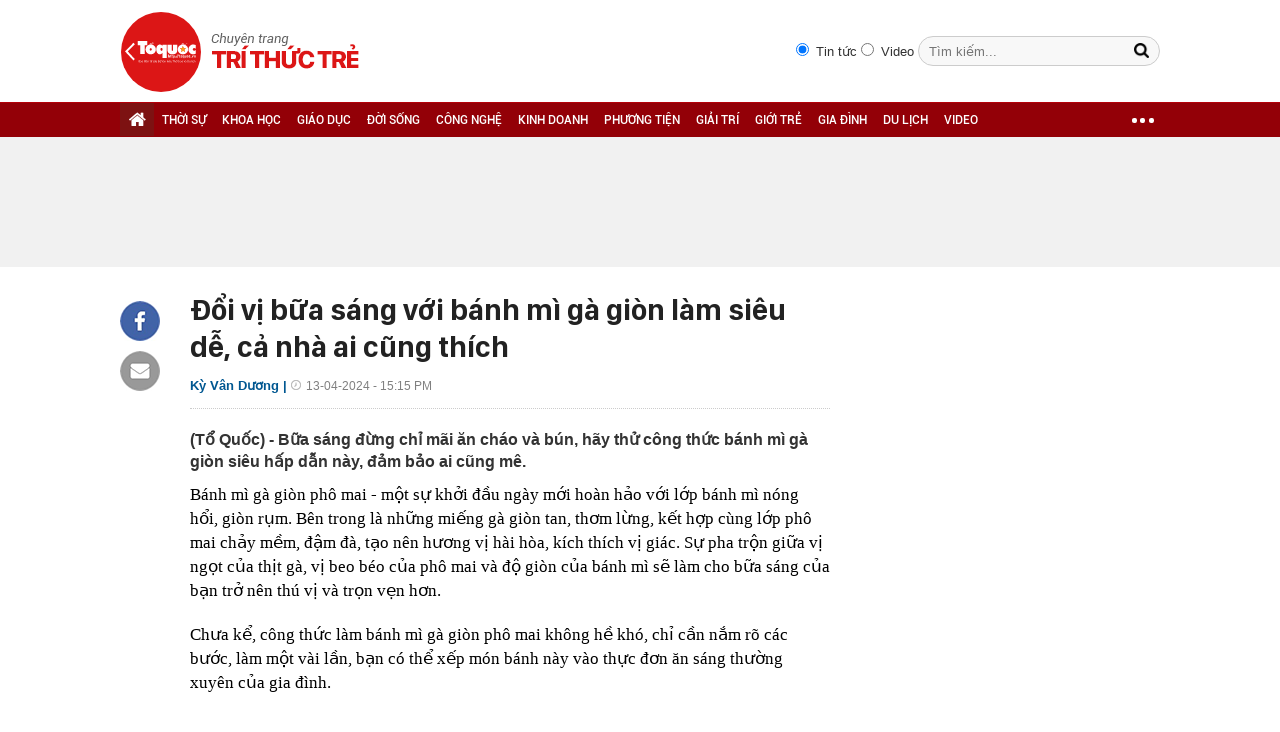

--- FILE ---
content_type: text/html; charset=utf-8
request_url: https://ttvn.toquoc.vn/doi-vi-bua-sang-voi-banh-mi-ga-gion-lam-sieu-de-ca-nha-ai-cung-thich-2024041118314659.htm
body_size: 12188
content:

<!DOCTYPE html>
<html id="html" lang="vi" xmlns="http://www.w3.org/1999/xhtml" xmlns:og="http://ogp.me/ns#"
xmlns:fb="http://www.facebook.com/2008/fbml" itemscope="itemscope" itemtype="http://schema.org/NewsArticle">
<head id="Head1" prefix="og: http://ogp.me/ns# fb: http://ogp.me/ns/fb# article: http://ogp.me/ns/article#"><meta http-equiv="Content-Type" content="text/html; charset=UTF-8" /><meta name="google-site-verification" content="gKlPuZwMe-C6t908tmIeHrUncGaAT0i8nvWUTgAeTxw" /><title>Đổi vị bữa sáng với bánh mì gà giòn làm siêu dễ, cả nhà ai cũng thích</title><meta id="metakeywords" name="keywords" /><meta id="newskeywords" name="news_keywords" /><meta id="metaDes" name="description" content="(Tổ Quốc) - Bữa sáng đừng chỉ mãi ăn cháo và bún, hãy thử công thức bánh mì gà giòn siêu hấp dẫn này, đảm bảo ai cũng mê." /><link rel="shortcut icon" href="https://static.mediacdn.vn/toquoc/web_images/favicon.png" /><meta itemprop="datePublished" content="2024-04-13" />
<meta itemprop="url" content="http://ttvn.toquoc.vn/doi-vi-bua-sang-voi-banh-mi-ga-gion-lam-sieu-de-ca-nha-ai-cung-thich-2024041118314659.htm" />
<meta itemprop="image" content="https://toquoc.mediacdn.vn/280518851207290880/2024/4/11/banh-an-sang-nay-an-gi-17128350719982046768971-0-0-500-800-crop-1712835074144307807475.png" />
<meta itemprop="headline" content="Đổi vị bữa sáng với bánh mì gà giòn làm siêu dễ, cả nhà ai cũng thích" />
<meta itemprop="genre" content="News" />
<meta itemprop="alternativeHeadline" content="Đổi vị bữa sáng với bánh mì gà giòn làm siêu dễ, cả nhà ai cũng thích" />
<link rel="canonical" href="http://ttvn.toquoc.vn/doi-vi-bua-sang-voi-banh-mi-ga-gion-lam-sieu-de-ca-nha-ai-cung-thich-2024041118314659.htm" />
<link rel="alternate" media="only screen and (max-width: 640px)" href="http://ttvn.toquoc.vn/doi-vi-bua-sang-voi-banh-mi-ga-gion-lam-sieu-de-ca-nha-ai-cung-thich-2024041118314659.htm" />
<link rel="alternate" media="handheld" href="http://ttvn.toquoc.vn/doi-vi-bua-sang-voi-banh-mi-ga-gion-lam-sieu-de-ca-nha-ai-cung-thich-2024041118314659.htm" />

        <meta property="og:type" content="article" />
        
    <meta property="og:url" content="http://ttvn.toquoc.vn/doi-vi-bua-sang-voi-banh-mi-ga-gion-lam-sieu-de-ca-nha-ai-cung-thich-2024041118314659.htm" />
<meta property="og:image" content="https://toquoc.mediacdn.vn/thumb_w/600/280518851207290880/2024/4/11/banh-an-sang-nay-an-gi-17128350719982046768971-81-0-500-800-crop-17128350819611814489807.png" />
<meta property="og:title" content="Đổi vị bữa sáng với bánh mì gà giòn làm siêu dễ, cả nhà ai cũng thích" />
<meta property="og:description" content="(Tổ Quốc) - Bữa sáng đừng chỉ mãi ăn cháo và bún, hãy thử công thức bánh mì gà giòn siêu hấp dẫn này, đảm bảo ai cũng mê." />
<meta property="article:published_time" content="2024-04-13" />
<meta property="article:section" />

   
    <script type="text/javascript">
        var ajaxDomain = '';
    </script>
    

    
    <link href="https://static.mediacdn.vn/toquoc/web_css/cssdetail.min.22.03.2021.css" rel="stylesheet" type="text/css" />
    <script>
        var arfAsync = arfAsync || [];
    </script>
    <script id="arf-core-js" onerror="window.admerrorload=true;" src="//media1.admicro.vn/cms/Arf.min.js" async></script>




        <script type="text/javascript">
            try {
                if (navigator.userAgent.match(/(iPhone|iPod|iPad|Android|BlackBerry|Windows Phone|webOS)/i) != null) {
                    var html = document.getElementById('html');
                    if (html && !html.classList.contains('smartphone')) {
                        html.classList.add('smartphone');
                    }
                }
            } catch (e) { }
        </script>
    
    <script src="https://adminplayer.sohatv.vn/resource/init-script/playerInitScript.js" type="text/javascript"></script>
    <script type="text/javascript">
        var _ADM_Channel = '%2f%2fdetail%2f';
    </script>
    <link rel="stylesheet" type="text/css" href="https://static.mediacdn.vn/toquoc/web_css/minimagazine.min.20190309v4.css" />
    <style>
        span.kbwscwlrl-title-header {
            font-family: SFD-Bold;
            font-size: 1.27em;
            margin-bottom: 10px;
            display: block;
        }
    </style>
    
    <script async src="https://apigames.kenh14.vn/Static/js/embed-template-product-list.js"></script>
    <script async src="https://event.mediacdn.vn/257766952064241664/2022/3/11/embed-sticker-box-config-16469916772921407492070.js"></script>
    <script async src="https://event.mediacdn.vn/257766952064241664/2021/7/20/embed-special-box-html-config-1626773084303819043504.js"></script>




<!-- GA toquoc.vn-->
<!-- Google Tag Manager -->
<script>
    (function (w, d, s, l, i) {
        w[l] = w[l] || []; w[l].push({
            'gtm.start':
                new Date().getTime(), event: 'gtm.js'
        }); var f = d.getElementsByTagName(s)[0],
            j = d.createElement(s), dl = l != 'dataLayer' ? '&l=' + l : ''; j.async = true; j.src =
                'https://www.googletagmanager.com/gtm.js?id=' + i + dl; f.parentNode.insertBefore(j, f);
    })(window, document, 'script', 'dataLayer', 'GTM-NNX655W');</script>
<!-- End Google Tag Manager -->
<!-- Global site tag (gtag.js) - Google Analytics -->
<script async src="https://www.googletagmanager.com/gtag/js?id=G-MPZFH3E0QF"></script>
<script>
    window.dataLayer = window.dataLayer || [];
    function gtag() { dataLayer.push(arguments); }
    gtag('js', new Date());

    gtag('config', 'G-MPZFH3E0QF');
</script>
<!-- tracking Admicro pageviews -->
<script type="text/javascript">
    (function () {
        var a = document.createElement("script");
        a.type = "text/javascript"; a.async = !0;
        a.src = "//media1.admicro.vn/core/analytics.js";
        var b = document.getElementsByTagName("script")[0];
        b.parentNode.insertBefore(a, b);
        window.admicro_analytics_q = window.admicro_analytics_q || [];
        window.admicro_analytics_q.push({ event: "pageviews", domain: "toquoc.vn", id: 1831 });
    })();
</script>
<!-- END tracking Admicro pageviews -->

    
    <script type="text/javascript">
        var admicroAD = admicroAD || {};
        admicroAD.unit = admicroAD.unit || [];
    </script>
    <script type="text/javascript" src="//media1.admicro.vn/core/admcore.js" async="async"></script>
    <script src="https://adminplayer.sohatv.vn/resource/init-script/playerInitScript.js" type="text/javascript"></script>

    
</head>
<body>
    <form method="post" action="" id="form1">
<div class="aspNetHidden">
<input type="hidden" name="hdZoneUrl" id="hdZoneUrl" value="" />
<input type="hidden" name="hdZoneParentUrl" id="hdZoneParentUrl" value="" />
<input type="hidden" name="hdZoneId" id="hdZoneId" value="321" />
<input type="hidden" name="hdNewsId" id="hdNewsId" value="2024041118314659" />
<input type="hidden" name="hdNewsUrl" id="hdNewsUrl" value="//doi-vi-bua-sang-voi-banh-mi-ga-gion-lam-sieu-de-ca-nha-ai-cung-thich-2024041118314659.htm" />
<input type="hidden" name="hidLastModifiedDate" id="hidLastModifiedDate" value="13/04/2024 08:18:01" />
<input type="hidden" name="__VIEWSTATE" id="__VIEWSTATE" value="/wEPDwUKMTc3MzIxMjQ5OGRkd0V1D6xQuejG38PCsx/76qW16GL1v2lTGe+5CqeXeg8=" />
</div>

        <div class="">
        

<div class="header clearfix"> 
    
    <div class="header_new clearfix">
        <div class="wp1040">
            <div class="logo">
                <a href="/" class="sprite" title="Kênh thông tin kinh tế - tài chính Việt Nam"></a>
            </div>
            <div class="fr">
                <div class="fr search-container">
                    <input type="radio" name="searchtype" value="1" style="margin-top: 5px; margin-right: 3px;" checked="">
                    Tin tức
                    <input type="radio" name="searchtype" value="2" style="margin-top: 5px; margin-right: 3px;">
                    Video
                    <input type="text" class="text" id="textSearch" placeholder="Tìm kiếm..." onkeypress="return searchKeyPress(event);" />
                    <input type="button" class="button" id="btnSearchTop" />
                </div>
            </div>
        </div>
    </div>
    <div class="menucategory menuheader clearfix" id="menu_wrap">
        <div class="wp1040 relative">
            <ul>
                <li class="bt_home active"><a href="/" title="Trang chủ" class="sprite"></a></li>
               
                <li><a href="/thoi-su.htm" title="THỜI SỰ">THỜI SỰ</a></li>
                <li><a href="/khoa-hoc.htm" title="KHOA HỌC">KHOA HỌC</a></li>
                <li><a href="/giao-duc.htm" title="GIÁO DỤC">GIÁO DỤC</a></li>
                <li><a href="/doi-song.htm" title="ĐỜI SỐNG">ĐỜI SỐNG</a></li>
                <li><a href="/cong-nghe.htm" title="CÔNG NGHỆ">CÔNG NGHỆ</a></li>
                <li><a href="/kinh-doanh.htm" title="KINH DOANH">KINH DOANH</a></li>
                <li><a href="/phuong-tien.htm" title="PHƯƠNG TIỆN">PHƯƠNG TIỆN</a></li>
                <li><a href="/giai-tri.htm" title="GIẢI TRÍ">GIẢI TRÍ</a></li>
                <li><a href="/gioi-tre.htm" title="GIỚI TRẺ">GIỚI TRẺ</a></li>
                <li><a href="/gia-dinh.htm" title="GIA ĐÌNH">GIA ĐÌNH</a></li>
                <li><a href="/du-lich.htm" title="DU LỊCH">DU LỊCH</a></li>
                
                <li><a href="/videos.htm" title="video">VIDEO</a></li>
                <li class="cut icon_menu_right menucategory_right"><a href="javascript:void(0);" class="bt_cut" rel="nofollow" title="">
                    <span class="ei-line1"></span>
                    <span class="ei-line2"></span>
                    <span class="ei-line3"></span>
                </a>
                    <div class="menu-ext">
                        <div class="inner clearfix">
                            <table class="sub-cat">
                                <tr>
                                    <td>
                                        <label class="th font2b"><a href="/khoa-hoc.htm" title="Khoa học">Khoa học</a></label>
                                        <a href="/khoa-hoc/moi-truong.htm" title="Môi trường">Môi trường</a>
                                        <a href="/khoa-hoc/thien-nhien.htm" title="Thiên nhiên">Thiên nhiên</a>
                                        <a href="/khoa-hoc/kham-pha.htm" title="Khám phá">Khám phá</a>
                                        <a href="/khoa-hoc/tuyen-sinh.htm" title="Tuyển sinh">Tuyển sinh</a>
                                    </td>
                                    <td>
                                        <label class="th font2b"><a href=" .htm" title="Giáo dục">Giáo dục</a></label>
                                        <a href="/giao-duc/tuyen-sinh.htm" title="Tuyển sinh">Tuyển sinh</a>
                                        <a href="/giao-duc/du-hoc.htm" title="Du học">Du học</a>
                                        <a href="/giao-duc/guong-sang.htm" title="Gương sáng">Gương sáng</a>
                                    </td>
                                    <td>
                                        <label class="th font2b"><a href="/doi-song.htm" title="Đời sống">Đời sống</a></label>
                                        <a href="/doi-song/suc-khoe.htm" title="Sức khỏe">Sức khỏe</a>
                                        <a href="/doi-song/khong-gian-song.htm" title="Không gian sống">Không gian sống</a>
                                    </td>
                                    <td>
                                        <label class="th font2b"><a href="/cong-nghe.htm" title="Sản phẩm mới">Công nghệ</a></label>
                                        <a href="/cong-nghe/san-pham-moi.htm" title="Sản phẩm mới">Sản phẩm mới</a>
                                        <a href="/cong-nghe/cong-nghe-vui.htm" title="Công nghệ vui">Công nghệ vui</a>
                                        <a href="/cong-nghe/thu-thuat.htm" title="Thủ thuật">Thủ thuật</a>
                                    </td>
                                    <td>
                                        <label class="th font2b"><a href="/kinh-doanh.htm" title="Kinh doanh">Kinh doanh</a></label>
                                        <a href="/kinh-doanh/chung-khoan.htm" title="Chứng khoán">Chứng khoán</a>
                                        <a href="/kinh-doanh/thi-truong.htm" title="Thị trường">Thị trường</a>
                                        <a href="/kinh-doanh/doanh-nghiep.htm" title="Doanh nghiệp">Doanh nghiệp</a>
                                        <a href="/kinh-doanh/du-lieu.htm" title="Dữ liệu">Dữ liệu</a>
                                        <a href="/kinh-doanh/ceo.htm" title="CEO">CEO</a>
                                    </td>
                                    <td class="hide1024">
                                        <label class="th font2b"><a href="/phuong-tien.htm" title="Phương tiện">Phương tiện</a></label>
                                        <a href="/phuong-tien/oto.htm" title="Ô tô">Ô tô</a>
                                        <a href="/phuong-tien/xe-may.htm" title="Xe máy">Xe máy</a>
                                        <a href="/phuong-tien/van-hoa-xe.htm" title="Văn hóa xe">Văn hóa xe</a>
                                    </td>
                                </tr>

                                <tr>
                                    <td>
                                        <label class="th font2b"><a href="/giai-tri.htm" title="Giải trí">Giải trí</a></label>
                                        <a href="/giai-tri/phim-anh.htm" title="Phim ảnh">Phim ảnh</a>
                                        <a href="/giai-tri/thoi-trang.htm" title="Thời trang">Thời trang</a>
                                        <a href="/giai-tri/nguoi-dep.htm" title="Người đẹp">Người đẹp</a>
                                        <a href="/giai-tri/ngam.htm" title="Ngắm">Ngắm</a>
                                    </td>
                                    <td>
                                        <label class="th font2b"><a href="/gioi-tre.htm" title="Giới trẻ">Giới trẻ</a></label>
                                        <a href="/gioi-tre/phong-cach.htm" title="Phong cách">Phong cách</a>
                                        <a href="/gioi-tre/nhip-song.htm" title="Nhịp sống">Nhịp sống</a>
                                    </td>
                                    <td>
                                        <label class="th font2b"><a href="/gia-dinh.htm" title="Gia đình">Gia đình</a></label>
                                        <a href="/gia-dinh/vo-chong.htm" title="Vợ chồng">Vợ chồng</a>
                                        <a href="/gia-dinh/nuoi-day-con.htm" title="Nuôi dạy con">Nuôi dạy con</a>
                                        <a href="/gia-dinh/suc-khoe.htm" title="Sức khỏe">Sức khỏe</a>
                                    </td>
                                    <td>
                                        <label class="th font2b"><a href="/du-lich.htm" title="Du lịch">Du lịch</a></label>
                                        <a href="/du-lich/kham-pha.htm" title="Khám phá">Khám phá</a>
                                        <a href="/du-lich/diem-den.htm" title="Điểm đến">Điểm đến</a>
                                        <a href="/du-lich/thu-thuat.htm" title="Thủ thuật">Thủ thuật</a>
                                    </td>
                                    
                                    <td>
                                        <label class="th font2b"><a href="/thoi-su.htm" title="Thời sự">Thời sự</a></label>
                                        <label class="th font2b"><a href="/videos.htm" title="video">Video</a></label>
                                        
                                    </td>
                                </tr>
                            </table>
                        </div>
                    </div>
                </li>
                
            </ul>
        </div>
    </div>
</div>
<script type="text/javascript">
    (runinit = window.runinit || []).push(function () {
        $('#btnSearchTop').on('click', function () {
            var searchType = $('input[name="searchtype"]:checked').val();
            var val = $('#textSearch').val();
            if (val == '') return;
            var key = htmlEncode(val);
            key = encodeURIComponent(key);
            if (searchType == '2') {
                window.location = String.format('/search.htm?keyword={0}&type=2', key);
            } else {
                window.location = String.format('/search.htm?keyword={0}', key);
            }
        });

        $('.header_new .logo a').click(function (e) {
            e.stopPropagation();
            if (e.offsetX < 80) {
                window.open('http://toquoc.vn/', '_blank');
            }
            else {
                window.location = '/';
            }
            return false;
        });
    });
</script>


        <div class="clearfix"></div>
        
        
        
    <div class="bannertop">
        <div class="wp1040">
            <div class="ads_center mgt10">
                
                
<zone id="k7lni46w"></zone>
<script>
    arfAsync.push("k7lni46w");
</script>


            </div>
        </div>
    </div>
    <div class="content_cate wp1040">

        <div class="left_cate totalcontentdetail" id="detail-small">
            <div class="socialShare fl">
                <div class="fb clearfix">
                    <a href="javascript:;" class="sprite kbwcs-fb facebook_share_button" rel="nofollow"></a>
                </div>
                
                <a class="emaild" title="Email"><i class="sprite iconemail"></i></a>

            </div>
            <div class="w650 fr">
                
                
                    <h1 class="title">
                        Đổi vị bữa sáng với bánh mì gà giòn làm siêu dễ, cả nhà ai cũng thích
                    </h1>
                    <p class="dateandcat">
                        Kỳ Vân Dương |
                        <span>13-04-2024 - 15:15 PM  </span>
                    </p>
                    
                    <div class="clearall"></div>
                    
                    <h2 class="sapo">
                        (Tổ Quốc) - Bữa sáng đừng chỉ mãi ăn cháo và bún, hãy thử công thức bánh mì gà giòn siêu hấp dẫn này, đảm bảo ai cũng mê.
                    </h2>
                    

                    
                    <div class="react-relate animated hiding-react-relate"></div>
                    <div class="clearall"></div>
                    <div class="contentdetail">
                        
                        <span id="mainContent">
                            <p>Bánh mì gà giòn phô mai - một sự khởi đầu ngày mới hoàn hảo với lớp bánh mì nóng hổi, giòn rụm. Bên trong là những miếng gà giòn tan, thơm lừng, kết hợp cùng lớp phô mai chảy mềm, đậm đà, tạo nên hương vị hài hòa, kích thích vị giác. Sự pha trộn giữa vị ngọt của thịt gà, vị beo béo của phô mai và độ giòn của bánh mì sẽ làm cho bữa sáng của bạn trở nên thú vị và trọn vẹn hơn.</p><p>Chưa kể, công thức làm bánh mì gà giòn phô mai không hề khó, chỉ cần nắm rõ các bước, làm một vài lần, bạn có thể xếp món bánh này vào thực đơn ăn sáng thường xuyên của gia đình.</p><h2>Hướng dẫn làm món bánh mì gà giòn phô mai</h2><h3>Nguyên liệu cần thiết bánh mì gà giòn phô mai</h3><p>- 10g bột mì số 11, nước sôi 30ml, bột mì có hàm lượng gluten cao 250g, đường 25g, muối 3g, men tươi 9g hoặc men khô 3g, lòng trắng trứng 30g, nước 130ml, bơ 20g.</p><p>- Ức gà 4 lát đã tẩm gia vị tùy thích, phô mai mozzarella cắt nhỏ, xà lách, sốt cà chua.&nbsp;</p><h3>Cách thực hiện bánh mì gà giòn phô mai</h3><p>Bước 1: Trộn đều 10g bột mì số 11 với nước sôi, sau đó bọc bằng màng bọc thực phẩm và để trong tủ lạnh cho đến khi dùng. Đổ tất cả các nguyên liệu gồm 250g bột mì, đường, muối, men, nước vào với nhau và trộn đều. Nhào đến khi thành hỗn hợp bột mịn và nở đều, thêm bơ vào nhào đến khi phần bột có thể kéo màng mỏng.</p><div class="VCSortableInPreviewMode LayoutAlbumWrapper alignJustify noCaption" type="LayoutAlbum" data-style="align-justify" style=""><div class="LayoutAlbumContent"><div class="LayoutAlbumContentRow"><div class="LayoutAlbumRow"><figure class="LayoutAlbumItem" data-width="315" data-height="237"><a href="https://tq2.mediacdn.vn/150157425591193600/2024/4/11/banh-an-sang-banh-mi-ga-gion-pho-mai-1-17128340939821952754874.jpg" title="" data-title="" data-thumbnail="https://toquoc.mediacdn.vn/280518851207290880/2024/4/11/banh-an-sang-banh-mi-ga-gion-pho-mai-1-17128340939821952754874-1712835059733-1712835060451596338614.jpg" rel="lightbox"><img title="" alt="" src="https://toquoc.mediacdn.vn/280518851207290880/2024/4/11/banh-an-sang-banh-mi-ga-gion-pho-mai-1-17128340939821952754874-1712835059733-1712835060451596338614.jpg" w="800" h="600" photoid="84521295671107584" class="" style="height: 237px; width: 316px;"></a></figure><figure class="LayoutAlbumItem" data-width="315" data-height="237"><a href="https://tq2.mediacdn.vn/150157425591193600/2024/4/11/banh-an-sang-banh-mi-ga-gion-pho-mai-13-17128340939611427915047.jpg" title="" data-title="" data-thumbnail="https://toquoc.mediacdn.vn/280518851207290880/2024/4/11/banh-an-sang-banh-mi-ga-gion-pho-mai-13-17128340939611427915047-1712835061306-1712835061480619009444.jpg" rel="lightbox"><img title="" alt="" src="https://toquoc.mediacdn.vn/280518851207290880/2024/4/11/banh-an-sang-banh-mi-ga-gion-pho-mai-13-17128340939611427915047-1712835061306-1712835061480619009444.jpg" w="800" h="600" photoid="84521295763513344" class="" style="height: 237px; width: 315px;"></a></figure></div><div class="LayoutAlbumRow"><figure class="LayoutAlbumItem" data-width="315" data-height="237"><a href="https://tq2.mediacdn.vn/150157425591193600/2024/4/11/banh-an-sang-banh-mi-ga-gion-pho-mai-12-17128340939321426776438.jpg" title="" data-title="" data-thumbnail="https://toquoc.mediacdn.vn/280518851207290880/2024/4/11/banh-an-sang-banh-mi-ga-gion-pho-mai-12-17128340939321426776438-1712835062962-1712835063167413232153.jpg" rel="lightbox"><img title="" alt="" src="https://toquoc.mediacdn.vn/280518851207290880/2024/4/11/banh-an-sang-banh-mi-ga-gion-pho-mai-12-17128340939321426776438-1712835062962-1712835063167413232153.jpg" w="800" h="600" photoid="84521295438061569" class="" style="height: 237px; width: 316px;"></a></figure><figure class="LayoutAlbumItem" data-width="315" data-height="237"><a href="https://tq2.mediacdn.vn/150157425591193600/2024/4/11/banh-an-sang-banh-mi-ga-gion-pho-mai-11-17128340938992098033855.jpg" title="" data-title="" data-thumbnail="https://toquoc.mediacdn.vn/280518851207290880/2024/4/11/banh-an-sang-banh-mi-ga-gion-pho-mai-11-17128340938992098033855-1712835063954-17128350641222069959515.jpg" rel="lightbox"><img title="" alt="" src="https://toquoc.mediacdn.vn/280518851207290880/2024/4/11/banh-an-sang-banh-mi-ga-gion-pho-mai-11-17128340938992098033855-1712835063954-17128350641222069959515.jpg" w="800" h="600" photoid="84521295438061568" class="" style="height: 237px; width: 315px;"></a></figure></div></div></div><div class="LayoutAlbumCaptionWrapper"><p class="LayoutAlbumCaption NLPlaceholderShow" data-placeholder="[Chú thích album]"></div></div><p>Bước 2: Mặc dù nhào bằng tay cũng được nhưng nếu bạn quá bận rộn không có thời gian, hãy sử dụng máy. Sau khi khối bột nhào tròn, bọc lại bằng màng bọc thực phẩm và để lên men trong nhiệt độ khoảng 28 độ C và độ ẩm 75% cho đến khi bột nở gấp đôi.</p><p>Bước 3: Lấy khối bột đã nở ra, chia thành 18 phần bằng nhau, vo tròn các phần lại, bọc màng bọc thực phẩm lại để tránh bột khô, để nghỉ trong khoảng 20 phút.&nbsp;</p><div class="VCSortableInPreviewMode LayoutAlbumWrapper alignJustify noCaption" type="LayoutAlbum" data-style="align-justify" style=""><div class="LayoutAlbumContent"><div class="LayoutAlbumContentRow"><div class="LayoutAlbumRow"><figure class="LayoutAlbumItem" data-width="315" data-height="237"><a href="https://tq2.mediacdn.vn/150157425591193600/2024/4/11/banh-an-sang-banh-mi-ga-gion-pho-mai-10-1712834093859204016102.jpg" title="" data-title="" data-thumbnail="https://toquoc.mediacdn.vn/280518851207290880/2024/4/11/banh-an-sang-banh-mi-ga-gion-pho-mai-10-1712834093859204016102-1712835066228-1712835066478512543975.jpg" rel="lightbox"><img title="" alt="" src="https://toquoc.mediacdn.vn/280518851207290880/2024/4/11/banh-an-sang-banh-mi-ga-gion-pho-mai-10-1712834093859204016102-1712835066228-1712835066478512543975.jpg" w="800" h="600" photoid="84521295440957440" class="" style="height: 237px; width: 316px;"></a></figure><figure class="LayoutAlbumItem" data-width="315" data-height="237"><a href="https://tq2.mediacdn.vn/150157425591193600/2024/4/11/banh-an-sang-banh-mi-ga-gion-pho-mai-9-1712834093816771238872.jpg" title="" data-title="" data-thumbnail="https://toquoc.mediacdn.vn/280518851207290880/2024/4/11/banh-an-sang-banh-mi-ga-gion-pho-mai-9-1712834093816771238872-1712835067161-1712835067291591780552.jpg" rel="lightbox"><img title="" alt="" src="https://toquoc.mediacdn.vn/280518851207290880/2024/4/11/banh-an-sang-banh-mi-ga-gion-pho-mai-9-1712834093816771238872-1712835067161-1712835067291591780552.jpg" w="800" h="600" photoid="84521295408963585" class="" style="height: 237px; width: 315px;"></a></figure></div><div class="LayoutAlbumRow"><figure class="LayoutAlbumItem" data-width="315" data-height="237"><a href="https://tq2.mediacdn.vn/150157425591193600/2024/4/11/banh-an-sang-banh-mi-ga-gion-pho-mai-8-17128340937941838603034.jpg" title="" data-title="" data-thumbnail="https://toquoc.mediacdn.vn/280518851207290880/2024/4/11/banh-an-sang-banh-mi-ga-gion-pho-mai-8-17128340937941838603034-1712835067946-1712835068077521448590.jpg" rel="lightbox"><img title="" alt="" src="https://toquoc.mediacdn.vn/280518851207290880/2024/4/11/banh-an-sang-banh-mi-ga-gion-pho-mai-8-17128340937941838603034-1712835067946-1712835068077521448590.jpg" w="800" h="600" photoid="84521295422083072" class="" style="height: 237px; width: 316px;"></a></figure><figure class="LayoutAlbumItem" data-width="315" data-height="237"><a href="https://tq2.mediacdn.vn/150157425591193600/2024/4/11/banh-an-sang-banh-mi-ga-gion-pho-mai-7-17128340937661682860955.jpg" title="" data-title="" data-thumbnail="https://toquoc.mediacdn.vn/280518851207290880/2024/4/11/banh-an-sang-banh-mi-ga-gion-pho-mai-7-17128340937661682860955-1712835068692-1712835068808113268698.jpg" rel="lightbox"><img title="" alt="" src="https://toquoc.mediacdn.vn/280518851207290880/2024/4/11/banh-an-sang-banh-mi-ga-gion-pho-mai-7-17128340937661682860955-1712835068692-1712835068808113268698.jpg" w="800" h="600" photoid="84521295442407424" class="" style="height: 237px; width: 315px;"></a></figure></div></div></div><div class="LayoutAlbumCaptionWrapper"><p class="LayoutAlbumCaption NLPlaceholderShow" data-placeholder="[Chú thích album]"></div></div><p>Bước 4: Lấy bột ra, cán bột thành hình lưỡi bò. Làm mỏng các cạnh và cuộn từ trên xuống. Làm tương tự cho đến hết và bọc màng bọc lại, để nghỉ trong 10 phút. Vê bột thành các dải dài chừng 20cm. Dùng 3 thanh bột đan vào nhau như tết tóc. Làm tương tự đến hết và đặt chúng vào khau nướng, để lên men lần 2 ở nhiệt độ 36 độ C cùng độ ẩm 85% cho đến khi chúng nở hơn.</p><div class="VCSortableInPreviewMode LayoutAlbumWrapper alignJustify noCaption" type="LayoutAlbum" data-style="align-justify" style=""><div class="LayoutAlbumContent"><div class="LayoutAlbumContentRow"><div class="LayoutAlbumRow"><figure class="LayoutAlbumItem" data-width="315" data-height="237"><a href="https://tq2.mediacdn.vn/150157425591193600/2024/4/11/banh-an-sang-banh-mi-ga-gion-pho-mai-6-17128340937161006419890.jpg" title="" data-title="" data-thumbnail="https://toquoc.mediacdn.vn/280518851207290880/2024/4/11/banh-an-sang-banh-mi-ga-gion-pho-mai-6-17128340937161006419890-1712835069489-17128350696172043859369.jpg" rel="lightbox"><img title="" alt="" src="https://toquoc.mediacdn.vn/280518851207290880/2024/4/11/banh-an-sang-banh-mi-ga-gion-pho-mai-6-17128340937161006419890-1712835069489-17128350696172043859369.jpg" w="800" h="600" photoid="84521294878273536" class="" style="height: 237px; width: 316px;"></a></figure><figure class="LayoutAlbumItem" data-width="315" data-height="237"><a href="https://tq2.mediacdn.vn/150157425591193600/2024/4/11/banh-an-sang-banh-mi-ga-gion-pho-mai-5-1712834093266356995982.jpg" title="" data-title="" data-thumbnail="https://toquoc.mediacdn.vn/280518851207290880/2024/4/11/banh-an-sang-banh-mi-ga-gion-pho-mai-5-1712834093266356995982-1712835070278-1712835070453791188180.jpg" rel="lightbox"><img title="" alt="" src="https://toquoc.mediacdn.vn/280518851207290880/2024/4/11/banh-an-sang-banh-mi-ga-gion-pho-mai-5-1712834093266356995982-1712835070278-1712835070453791188180.jpg" w="800" h="600" photoid="84521295408963584" class="" style="height: 237px; width: 315px;"></a></figure></div><div class="LayoutAlbumRow"><figure class="LayoutAlbumItem" data-width="315" data-height="237"><a href="https://tq2.mediacdn.vn/150157425591193600/2024/4/11/banh-an-sang-banh-mi-ga-gion-pho-mai-4-17128340932521059479823.jpg" title="" data-title="" data-thumbnail="https://toquoc.mediacdn.vn/280518851207290880/2024/4/11/banh-an-sang-banh-mi-ga-gion-pho-mai-4-17128340932521059479823-1712835071151-17128350713861440631026.jpg" rel="lightbox"><img title="" alt="" src="https://toquoc.mediacdn.vn/280518851207290880/2024/4/11/banh-an-sang-banh-mi-ga-gion-pho-mai-4-17128340932521059479823-1712835071151-17128350713861440631026.jpg" w="800" h="600" photoid="84521295417483264" class="" style="height: 237px; width: 316px;"></a></figure><figure class="LayoutAlbumItem" data-width="315" data-height="237"><a href="https://tq2.mediacdn.vn/150157425591193600/2024/4/11/d770eeb687a34c7391a7cd09973f8e391280w854h-1712834190029852110238.jpg" title="" data-title="" data-thumbnail="https://toquoc.mediacdn.vn/280518851207290880/2024/4/11/d770eeb687a34c7391a7cd09973f8e391280w854h-1712834190029852110238-1712835071953-17128350720931583781876.jpg" rel="lightbox"><img title="" alt="" src="https://toquoc.mediacdn.vn/280518851207290880/2024/4/11/d770eeb687a34c7391a7cd09973f8e391280w854h-1712834190029852110238-1712835071953-17128350720931583781876.jpg" w="800" h="600" photoid="84521497029287936" class="" style="height: 237px; width: 315px;"></a></figure></div></div></div><div class="LayoutAlbumCaptionWrapper"><p class="LayoutAlbumCaption NLPlaceholderShow" data-placeholder="[Chú thích album]"></div></div><p>Bước 5: Ức gà cho vào lò nướng với nhiệt độ 200 độ C, cắt thành từng miếng nhỏ và đặt sang bên.</p><p>Bước 6: Quét lòng trắng trứng lên bề mặt bánh, đặt các miếng ức gà lên trên. Rắc phô mai lên trên cùng với sốt cà chua.&nbsp;</p><div class="VCSortableInPreviewMode LayoutAlbumWrapper alignJustify noCaption" type="LayoutAlbum" data-style="align-justify" style=""><div class="LayoutAlbumContent"><div class="LayoutAlbumContentRow"><div class="LayoutAlbumRow"><figure class="LayoutAlbumItem" data-width="315" data-height="237"><a href="https://tq2.mediacdn.vn/150157425591193600/2024/4/11/banh-an-sang-banh-mi-ga-gion-pho-mai-3-17128342104571037681495.jpg" title="" data-title="" data-thumbnail="https://toquoc.mediacdn.vn/280518851207290880/2024/4/11/banh-an-sang-banh-mi-ga-gion-pho-mai-3-17128342104571037681495-1712835072843-1712835072940396243897.jpg" rel="lightbox"><img title="" alt="" src="https://toquoc.mediacdn.vn/280518851207290880/2024/4/11/banh-an-sang-banh-mi-ga-gion-pho-mai-3-17128342104571037681495-1712835072843-1712835072940396243897.jpg" w="800" h="600" photoid="84521539439751168" class="" style="height: 237px; width: 316px;"></a></figure><figure class="LayoutAlbumItem" data-width="315" data-height="237"><a href="https://tq2.mediacdn.vn/150157425591193600/2024/4/11/banh-an-sang-banh-mi-ga-gion-pho-mai-2-1712834210454426860982.jpg" title="" data-title="" data-thumbnail="https://toquoc.mediacdn.vn/280518851207290880/2024/4/11/banh-an-sang-banh-mi-ga-gion-pho-mai-2-1712834210454426860982-1712835073563-17128350737511428052098.jpg" rel="lightbox"><img title="" alt="" src="https://toquoc.mediacdn.vn/280518851207290880/2024/4/11/banh-an-sang-banh-mi-ga-gion-pho-mai-2-1712834210454426860982-1712835073563-17128350737511428052098.jpg" w="800" h="600" photoid="84521539392282624" class="" style="height: 237px; width: 315px;"></a></figure></div></div></div><div class="LayoutAlbumCaptionWrapper"><p class="LayoutAlbumCaption NLPlaceholderShow" data-placeholder="[Chú thích album]"></div></div><p>Bước 7: Cho vào lò nướng đã làm nóng ở nhiệt độ 160 độ C trong 16 phút. Sau khi để nguội, thưởng thức, ăn không hết có thể đóng gói nilon kín để bảo quản. Và đương nhiên bánh này có thể sử dụng trong vòng vài ngày, trước khi ăn mang quay nóng lại là được.</p><p><i>Chúc bạn thực hiện món ăn sáng bánh mì gà giòn phô mai thành công!</i></p><!--Sat Apr 13 2024 15:15:00 GMT+0700 (Giờ Đông Dương) -- Sat Apr 13 2024 15:15:00 GMT+0700 (Giờ Đông Dương) -- Sat Apr 13 2024 08:17:53 GMT+0700 (Giờ Đông Dương)--></span>
                        <p class="source" data-field="source"></p>

                        
                    </div>
                    <div class="sharemxh bot">
                        <div class="fl mgr5 mt-3">
                            <a href="http://embed2.linkhay.com/actions/link/post/embed.php?source_url=http://ttvn.toquoc.vn/doi-vi-bua-sang-voi-banh-mi-ga-gion-lam-sieu-de-ca-nha-ai-cung-thich-2024041118314659.htm"
                                class="linkhaya2" target="_blank"><i class="linkhaytop sprite"></i>
                            </a>
                        </div>

                        <div class="fl mt-3">
                            <a href="javascript:;" class="kbwcs-fb facebook_share_button" rel="nofollow">Chia sẻ  <span rel="share-count" class="kbwcs-number fr"></span></a>
                        </div>
                        <div class="fl mt-3">
                            <div class="fb-like" data-href="http://ttvn.toquoc.vn/doi-vi-bua-sang-voi-banh-mi-ga-gion-lam-sieu-de-ca-nha-ai-cung-thich-2024041118314659.htm" data-layout="button_count" data-action="like" data-size="small" data-show-faces="false" data-share="false"></div>
                        </div>

                        <div class="fr mgr5 mt-3">
                            <a class="emaild" title="Email"><i class="sprite iconemail"></i></a>
                        </div>
                        
                        <div class="fr mgr5 mt-3">
                            <div class="icon_print">
                                <a href="/print/doi-vi-bua-sang-voi-banh-mi-ga-gion-lam-sieu-de-ca-nha-ai-cung-thich-2024041118314659.htm" title="" class="print" rel="nofollow" target="_blank"></a>
                            </div>
                            
                        </div>
                        <div class="fr mt-3">
                            <div class="fb-send" data-href="http://ttvn.toquoc.vn/doi-vi-bua-sang-voi-banh-mi-ga-gion-lam-sieu-de-ca-nha-ai-cung-thich-2024041118314659.htm"></div>
                        </div>
                    </div>
                    

                    

                    
                    
                    <div class="light-box-bounder">
                        <div class="light-box-content">
                            <div class="light-box loading">
                            </div>
                        </div>
                        <div class="close-wrap">
                            <div class="close">
                                <div class="close-1"></div>
                                <div class="close-2"></div>
                            </div>
                        </div>
                    </div>
                    
                    <script>
                        (runinit = window.runinit || []).push(function () {
                            loadJsAsync('https://ims.mediacdn.vn/micro/widget/dist/plugins/quiz-embed.js', function () {
                            });
                        });
                    </script>
                


                



                <div class="commentdetail">
                    
                    <div class="clearfix"></div>
                </div>

            </div>
            <div class="clearall"></div>
            <div id="adm_sticky_footer1"></div>
            
<div class="wp1040">
     <span class="border_bottom"></span>
<div class="tincungmucdetail">
    <div class="tab title">
        <i class="gachccm"></i>
        CÙNG CHUYÊN MỤC
               <div class="clearfix date-selector">
                   <label>Xem theo ngày</label>
                   <select id="opNgay" style="width: 60px;" class="first">
                       <option selected="selected" value="0">Ngày</option>
                       <option value="1">1</option>
                       <option value="2">2</option>
                       <option value="3">3</option>
                       <option value="4">4</option>
                       <option value="5">5</option>
                       <option value="6">6</option>
                       <option value="7">7</option>
                       <option value="8">8</option>
                       <option value="9">9</option>
                       <option value="10">10</option>
                       <option value="11">11</option>
                       <option value="12">12</option>
                       <option value="13">13</option>
                       <option value="14">14</option>
                       <option value="15">15</option>
                       <option value="16">16</option>
                       <option value="17">17</option>
                       <option value="18">18</option>
                       <option value="19">19</option>
                       <option value="20">20</option>
                       <option value="21">21</option>
                       <option value="22">22</option>
                       <option value="23">23</option>
                       <option value="24">24</option>
                       <option value="25">25</option>
                       <option value="26">26</option>
                       <option value="27">27</option>
                       <option value="28">28</option>
                       <option value="29">29</option>
                       <option value="30">30</option>
                       <option value="31">31</option>
                   </select>
                   <select id="opThang" style="width: 90px;">
                       <option value="0">Tháng</option>
                       <option value="1">Tháng 1</option>
                       <option value="2">Tháng 2</option>
                       <option value="3">Tháng 3</option>
                       <option value="4">Tháng 4</option>
                       <option value="5">Tháng 5</option>
                       <option value="6">Tháng 6</option>
                       <option value="7">Tháng 7</option>
                       <option value="8">Tháng 8</option>
                       <option value="9">Tháng 9</option>
                       <option value="10">Tháng 10</option>
                       <option value="11">Tháng 11</option>
                       <option value="12">Tháng 12</option>
                   </select>
                   <select id="opNam" style="width: 65px;">
                       <option value="0">Năm</option>
                       <option value="2017">2017</option>
                       <option value="2016">2016</option>
                       <option value="2015">2015</option>
                       <option value="2014">2014</option>
                       <option value="2013">2013</option>
                       <option value="2012">2012</option>
                   </select>
                   <a class="btn-view font1" onclick="getNewsbyDate();">XEM</a>
                   <input type="hidden" value="" id="hd_cate_url">
               </div>
    </div>
    <div class="newstcmtop">
        <div class="newstcmtop1">
            <div class="tincungmucfocus">
                <a href="/de-lam-mon-trung-hap-ngon-hon-nha-hang-ngoai-ty-le-nuoc-va-trung-con-mot-thao-tac-nho-nua-khong-the-bo-qua-20250331212244957.htm" title="">
                    <img src="https://toquoc.mediacdn.vn/zoom/410_260/280518851207290880/2025/3/31/cach-lam-trung-hap-ngon-2-17434309329872078800636-0-0-750-1200-crop-17434309381221749742030.jpg" title="" alt="">
                </a>
                <h4>
                    <a href="/de-lam-mon-trung-hap-ngon-hon-nha-hang-ngoai-ty-le-nuoc-va-trung-con-mot-thao-tac-nho-nua-khong-the-bo-qua-20250331212244957.htm" title="">Để làm món trứng hấp ngon hơn nhà hàng ngoài tỷ lệ nước và trứng, còn một thao tác nhỏ nữa không thể bỏ qua 
                    </a>
                </h4>
            </div>
            <div class="tincungmucfocus small">
                <a href="/giai-ma-thuoc-ho-bo-phe-duoc-98-nguoi-dung-hai-long-va-tin-tuong-lua-chon-20250331160652287.htm" title="">
                    <img src="https://toquoc.mediacdn.vn/zoom/260_162/280518851207290880/2025/3/31/avatar1743411532862-17434115338911482808817.png" title="" alt="">
                </a>
                <h4>
                    <a href="/giai-ma-thuoc-ho-bo-phe-duoc-98-nguoi-dung-hai-long-va-tin-tuong-lua-chon-20250331160652287.htm" title="">Giải mã thuốc ho bổ phế được 98% người dùng hài lòng và tin tưởng lựa chọn</a>
                </h4>
                Có những sản phẩm không chỉ đơn thuần là một giải pháp sức khỏe, mà còn trở thành một phần quen thuộc và được tin dùng trong mỗi gia đình.
            </div>
    </div>
    <div class="newstcmtop2">
        <ul id="CungChuyenMucDetail">
            <li><a href="/loai-rau-re-beo-bo-gan-ket-hop-voi-thit-bo-tro-thanh-mon-ngon-nuc-tieng-han-quoc-20250330000158518.htm" title="">
                            <img src="https://toquoc.mediacdn.vn/zoom/62_62/280518851207290880/2025/3/29/1743267657-47535ae0-932d-4599-844c-bdb86dbfb232faceimage-1743267704604173656682-232-0-872-1024-crop-1743267712067349968712.jpeg" title="" alt="">
                            <h4>
                                Loại rau "rẻ bèo" bổ gan kết hợp với thịt bò trở thành món...
                            </h4>
                        </a>
                            
                            <p class="xanh" title="2025-03-31T08:01:00"></p>
                        </li><li><a href="/thang-4-hay-dung-3-loai-thit-nay-nau-cac-mon-an-giup-tang-cuong-mien-dich-tot-cho-nao-va-giam-boc-hoa-20250330212041915.htm" title="">
                            <img src="https://toquoc.mediacdn.vn/zoom/62_62/280518851207290880/2025/3/30/phi-le-ca-sot-ca-chua-4-17433444960291031945404-0-0-400-640-crop-174334450042419096551.jpg" title="" alt="">
                            <h4>
                                Tháng 4, hãy dùng 3 loại thịt này nấu các món ăn giúp tăng...
                            </h4>
                        </a>
                            
                            <p class="xanh" title="2025-03-30T21:53:00"></p>
                        </li><li><a href="/buoi-sang-thoi-diem-vang-de-duong-da-day-2-mon-an-sang-thay-doi-luan-phien-giup-he-tieu-hoa-ngay-cang-khoe-manh-tre-em-lan-nguoi-gia-deu-can-20250324211605476.htm" title="">
                            <img src="https://toquoc.mediacdn.vn/zoom/62_62/280518851207290880/2025/3/24/edit-2eca2d6bf7ec4f55a0eeb55bab102151-17428243517251285022193-17428257411021923069942-18-0-331-500-crop-1742825745671528055408.jpeg" title="" alt="">
                            <h4>
                                Buổi sáng - "thời điểm vàng" để dưỡng dạ dày: 2 món ăn sáng...
                            </h4>
                        </a>
                            
                            <p class="xanh" title="2025-03-30T10:52:00"></p>
                        </li><li><a href="/3-mon-an-tu-loai-rau-giup-ban-ngu-ngon-thanh-nhiet-gan-va-co-the-giai-doc-co-the-2025032915444005.htm" title="">
                            <img src="https://toquoc.mediacdn.vn/zoom/62_62/280518851207290880/2025/3/29/rau-cai-cuc-tron-chua-ngot-cung-dau-phu-1743237832020211463093-543-0-1077-854-crop-17432378394491432282324.jpg" title="" alt="">
                            <h4>
                                3 món ăn từ loại rau giúp bạn ngủ ngon, thanh nhiệt gan và...
                            </h4>
                        </a>
                            
                            <p class="xanh" title="2025-03-29T20:15:00"></p>
                        </li>
        </ul>
    </div>
</div>

<div class="clearall"></div>
</div>
    </div>
        </div>
        <div id="ContentPlaceHolder1_ctRight" class="right_cate detailpage">
            <div class="sidebar_right">

                

                <div class="banner_right1">
                    
                    
<zone id="k7lnttpt"></zone>
<script>
    arfAsync.push("k7lnttpt");
</script>


                </div>
                
                
                
<zone id="k7lo3ema"></zone>
<script>
    arfAsync.push("k7lo3ema");
</script>

                
<zone id="k7lo5vvx"></zone>
<script>
    arfAsync.push("k7lo5vvx");
</script>



            </div>
        </div>
        <div class="clearall"></div>


        <span class="border_bottom"></span>
        
        <div id="TimelineTotalDetail">
            
        </div>
    </div>
    <script>
        (runinit = window.runinit || []).push(function () {
            loadJsAsync('https://static.mediacdn.vn/common/js/videoplayerV2_1623769512V6.js', function () {
            });
        });
    </script>
    
    <script type="text/javascript">
        var checkLoadTotalDetail = 0;
        var urlShare = "http://ttvn.toquoc.vn/doi-vi-bua-sang-voi-banh-mi-ga-gion-lam-sieu-de-ca-nha-ai-cung-thich-2024041118314659.htm";
        var refUrl = '/doi-vi-bua-sang-voi-banh-mi-ga-gion-lam-sieu-de-ca-nha-ai-cung-thich-2024041118314659.htm';
        var refTitle = 'Đổi vị bữa sáng với bánh mì gà giòn làm siêu dễ, cả nhà ai cũng thích';
        var originalSite = '0';
        var urlPage = 'http://ttvn.toquoc.vn/doi-vi-bua-sang-voi-banh-mi-ga-gion-lam-sieu-de-ca-nha-ai-cung-thich-2024041118314659.htm';
        var apiUtilities = '';

        (runinit = window.runinit || []).push(function () {
            loadJsAsync('https://ims.mediacdn.vn/micro/quiz/sdk/dist/play.js', function () {
                //quizzv2
                
                if (typeof apiUtilities == 'undefined' || apiUtilities == "")
                    apiUtilities = 'https://utils3.cnnd.vn';

                initquizv2(originalSite);
            });
        });
        
    </script>
    



<div style="height: 0; overflow: hidden" id="popup_ads_placeholder">
    <div id="popup_ads">
        <div id="admzone3426"></div>
    </div>
    <div id="popup_ads_relase">
        <div id="admzone476242"></div>
    </div>
</div>

    


        <div class="clearfix"></div>
        


<div id="adm_sticky_footer"></div>


<div class="footer hide-loading">
    <div class="wp1040">
        
        
<zone id="k7lo7tu6"></zone>
<script>
    arfAsync.push("k7lo7tu6");
</script>

    </div>
    <div class="menu mgt20">
        <div class="w1159">
            <ul>
                <li><a href="/" title="Trang chủ">Trang chủ</a></li>
                <li><a href="http://toquoc.vn/thoi-su.htm" title="Thời sự" rel="nofollow" target="_blank">Thời sự</a></li>
                <li><a href="http://toquoc.vn/the-gioi.htm" title="Thế giới" rel="nofollow" target="_blank">Thế giới</a></li>
                <li><a href="http://toquoc.vn/giai-tri.htm" title="Giải trí" rel="nofollow" target="_blank">Giải trí</a></li>
                <li><a href="http://toquoc.vn/kinh-te.htm" title="Kinh tế" rel="nofollow" target="_blank">Kinh tế</a></li>
                <li><a href="http://toquoc.vn/phap-luat.htm" title="Pháp luật" rel="nofollow" target="_blank">Pháp luật</a></li>
                <li><a href="http://toquoc.vn/van-hoa.htm" title="Văn hóa" rel="nofollow" target="_blank">Văn hóa</a></li>
                <li><a href="http://toquoc.vn/the-thao.htm" title="Thể thao" rel="nofollow" target="_blank">Thể thao </a></li>
                <li><a href="http://toquoc.vn/du-lich.htm" title="Du lịch" rel="nofollow" target="_blank">Du lịch</a></li>
                <li><a href="http://toquoc.vn/suc-khoe.htm" title="Sức khỏe" rel="nofollow" target="_blank">Sức khỏe</a></li>
                <li><a href="http://toquoc.vn/giao-duc.htm" title="Giáo dục" rel="nofollow" target="_blank">Giáo dục</a></li>
                <li><a href="http://toquoc.vn/to-quoc-media.htm" title="Tổ Quốc Media" rel="nofollow" target="_blank">Tổ Quốc Media</a></li>
            </ul>
            <a href="http://toquoc.vn/video.htm" title="Tổ quốc TV" class="tqtv" rel="nofollow" target="_blank">TỔ QUỐC TV</a>
        </div>
    </div>

    <div class="clearfix"></div>

    <div class="main-footer">
        <div class="w1159">
            <div class="item l">
                <span class="title">Chuyên trang Trí thức trẻ - Báo điện tử Tổ Quốc</span>
                <p>
                    © Báo điện tử Tổ Quốc được thành lập ngày 01/9/2006
                    <br>
                    Cơ quan chủ quản: Bộ Văn hoá, Thể thao và Du lịch
                    <br>
                    Giấy phép chuyên trang số 01/GP-CBC do Cục Báo chí, Bộ Thông tin và Truyền thông cấp ngày 17/01/2020.
                </p>
                <br />
                
                <p>
                    <b>Tổng Biên tập: Nguyễn Thị Hoàng Lan
                    </b>
                </p>
            </div>
            <div class="item c">
                <span class="title">Hà Nội</span>
                <p>
                    Trụ sở tòa soạn: Số 20 ngõ 2, phố Hoa Lư, quận Hai Bà Trưng, Hà Nội.
                    <br>
                    Điện thoại: 024.3 9745846/47 (máy lẻ 402) /024.3 9742817
                </p>
                <p><a href="javascript:;" rel="nofollow" class="tag">Liên hệ quảng cáo:</a> 091.358.6788</p>
                <p>Đường dây nóng: 091.259.9909/ 0901.22.33.66</p>
                <p>E-mail: toasoan@toquoc.gov.vn</p>
            </div>
            <div class="item r">
                <div class="group">
                    <span class="title">Văn phòng Hồ Chí Minh</span>
                    <p>
                        170 Nguyễn Đình Chiểu, phường 6, quận 3, TP HCM
                    </p>
                </div>
                <br />
                <div class="group">
                    <span class="title">Văn phòng Miền Trung</span>
                    <p>
                        58 Phan Chu Trinh, Quận Hải Châu, Thành phố Đà Nẵng
                    </p>
                </div>
                <br />
                <p>© Copyright 2020 Toquoc Online, All rights reserved</p>
                <p>® Toàn bộ bản quyền thuộc Báo điện tử Tổ Quốc</p>
            </div>
        </div>
    </div>
</div>

        
<script async type='text/javascript' src="//media1.admicro.vn/core/adm_tracking.js"></script>

        </div>
    
<div class="aspNetHidden">

	<input type="hidden" name="__VIEWSTATEGENERATOR" id="__VIEWSTATEGENERATOR" value="CA599B58" />
</div></form>
            <div id="container-bottom-right">
                <div class="box-title">
                    <div class="sprite icon-wrap">
                    </div>
                    <div class="close-wrap">
                        <input type="button" class="close" value="x" id="btnClosed" />
                    </div>
                </div>
                <div class="box-content">
                </div>
            </div>
        
    <div id="VID_taskbar" class="VID_taskbar" rel="09e776cfdcf813daf939719ded62d915"></div>
    


    <script src="https://static.mediacdn.vn/toquoc/web_js/jsdetail.min.11.08.2022.js" type="text/javascript" async></script>
    <script>
        (runinit = window.runinit || []).push(function () { loadJsAsync('/minify/common.min.17042500.js?v=4852', function () { }); });
        (runinit = window.runinit || []).push(function () {
            var shareStickyOffset = $(".totalcontentdetail").offset().top;
            var tagOffset = $(".sharemxh.bot").offset().top;
            var currentOffset1 = 0;
            $(window).scroll(function () {
                currentOffset1 = $(window).scrollTop();
                if (currentOffset1 >= shareStickyOffset && currentOffset1 < tagOffset) {
                    $(".socialShare").css({ "position": "fixed", "top": "40px" });
                }
                else {
                    $(".socialShare").css("position", "inherit");
                }
            });
        });
        
    </script>




</body>
</html>


